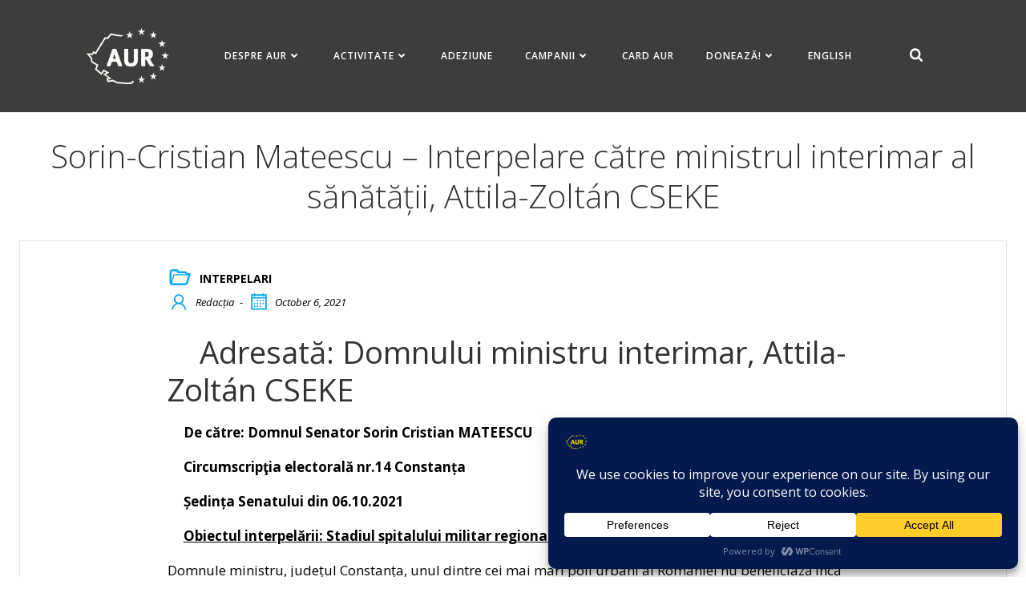

--- FILE ---
content_type: application/javascript; charset=UTF-8
request_url: https://partidulaur.ro/cdn-cgi/challenge-platform/scripts/jsd/main.js
body_size: 4472
content:
window._cf_chl_opt={uYln4:'g'};~function(H3,F,E,R,z,X,Q,A){H3=b,function(j,y,HQ,H2,O,C){for(HQ={j:511,y:491,O:425,C:420,k:448,V:436,B:450,M:459,m:496,D:461},H2=b,O=j();!![];)try{if(C=-parseInt(H2(HQ.j))/1+-parseInt(H2(HQ.y))/2*(-parseInt(H2(HQ.O))/3)+-parseInt(H2(HQ.C))/4*(parseInt(H2(HQ.k))/5)+-parseInt(H2(HQ.V))/6+-parseInt(H2(HQ.B))/7+parseInt(H2(HQ.M))/8+-parseInt(H2(HQ.m))/9*(-parseInt(H2(HQ.D))/10),C===y)break;else O.push(O.shift())}catch(k){O.push(O.shift())}}(H,562796),F=this||self,E=F[H3(432)],R=function(HJ,Hu,HS,Hi,HD,Hb,y,O,C){return HJ={j:483,y:469},Hu={j:493,y:485,O:493,C:493,k:520,V:521,B:485,M:521},HS={j:500},Hi={j:525},HD={j:500,y:521,O:412,C:460,k:443,V:412,B:460,M:525,m:485,D:525,i:485,S:485,J:485,L:493,N:493,P:460,f:443,U:525,h:525,G:485,Z:525,T:485,K:485,d:520},Hb=H3,y=String[Hb(HJ.j)],O={'h':function(k,HM){return HM={j:490,y:521},null==k?'':O.g(k,6,function(V,Hj){return Hj=b,Hj(HM.j)[Hj(HM.y)](V)})},'g':function(V,B,M,Hy,D,i,S,J,L,N,P,U,G,Z,T,K,H0,H1){if(Hy=Hb,null==V)return'';for(i={},S={},J='',L=2,N=3,P=2,U=[],G=0,Z=0,T=0;T<V[Hy(HD.j)];T+=1)if(K=V[Hy(HD.y)](T),Object[Hy(HD.O)][Hy(HD.C)][Hy(HD.k)](i,K)||(i[K]=N++,S[K]=!0),H0=J+K,Object[Hy(HD.V)][Hy(HD.C)][Hy(HD.k)](i,H0))J=H0;else{if(Object[Hy(HD.O)][Hy(HD.B)][Hy(HD.k)](S,J)){if(256>J[Hy(HD.M)](0)){for(D=0;D<P;G<<=1,B-1==Z?(Z=0,U[Hy(HD.m)](M(G)),G=0):Z++,D++);for(H1=J[Hy(HD.D)](0),D=0;8>D;G=G<<1|1&H1,B-1==Z?(Z=0,U[Hy(HD.i)](M(G)),G=0):Z++,H1>>=1,D++);}else{for(H1=1,D=0;D<P;G=G<<1.02|H1,Z==B-1?(Z=0,U[Hy(HD.S)](M(G)),G=0):Z++,H1=0,D++);for(H1=J[Hy(HD.M)](0),D=0;16>D;G=1&H1|G<<1,B-1==Z?(Z=0,U[Hy(HD.J)](M(G)),G=0):Z++,H1>>=1,D++);}L--,L==0&&(L=Math[Hy(HD.L)](2,P),P++),delete S[J]}else for(H1=i[J],D=0;D<P;G=H1&1|G<<1,Z==B-1?(Z=0,U[Hy(HD.i)](M(G)),G=0):Z++,H1>>=1,D++);J=(L--,0==L&&(L=Math[Hy(HD.N)](2,P),P++),i[H0]=N++,String(K))}if(J!==''){if(Object[Hy(HD.V)][Hy(HD.P)][Hy(HD.f)](S,J)){if(256>J[Hy(HD.U)](0)){for(D=0;D<P;G<<=1,B-1==Z?(Z=0,U[Hy(HD.J)](M(G)),G=0):Z++,D++);for(H1=J[Hy(HD.h)](0),D=0;8>D;G=G<<1|H1&1.23,B-1==Z?(Z=0,U[Hy(HD.i)](M(G)),G=0):Z++,H1>>=1,D++);}else{for(H1=1,D=0;D<P;G=H1|G<<1.96,Z==B-1?(Z=0,U[Hy(HD.G)](M(G)),G=0):Z++,H1=0,D++);for(H1=J[Hy(HD.Z)](0),D=0;16>D;G=1&H1|G<<1.22,B-1==Z?(Z=0,U[Hy(HD.T)](M(G)),G=0):Z++,H1>>=1,D++);}L--,0==L&&(L=Math[Hy(HD.L)](2,P),P++),delete S[J]}else for(H1=i[J],D=0;D<P;G=1&H1|G<<1,Z==B-1?(Z=0,U[Hy(HD.G)](M(G)),G=0):Z++,H1>>=1,D++);L--,L==0&&P++}for(H1=2,D=0;D<P;G=H1&1|G<<1.34,Z==B-1?(Z=0,U[Hy(HD.K)](M(G)),G=0):Z++,H1>>=1,D++);for(;;)if(G<<=1,Z==B-1){U[Hy(HD.i)](M(G));break}else Z++;return U[Hy(HD.d)]('')},'j':function(k,HO){return HO=Hb,null==k?'':k==''?null:O.i(k[HO(HS.j)],32768,function(V,Ho){return Ho=HO,k[Ho(Hi.j)](V)})},'i':function(V,B,M,HF,D,i,S,J,L,N,P,U,G,Z,T,K,H1,H0){for(HF=Hb,D=[],i=4,S=4,J=3,L=[],U=M(0),G=B,Z=1,N=0;3>N;D[N]=N,N+=1);for(T=0,K=Math[HF(Hu.j)](2,2),P=1;K!=P;H0=G&U,G>>=1,0==G&&(G=B,U=M(Z++)),T|=(0<H0?1:0)*P,P<<=1);switch(T){case 0:for(T=0,K=Math[HF(Hu.j)](2,8),P=1;K!=P;H0=G&U,G>>=1,0==G&&(G=B,U=M(Z++)),T|=P*(0<H0?1:0),P<<=1);H1=y(T);break;case 1:for(T=0,K=Math[HF(Hu.j)](2,16),P=1;K!=P;H0=G&U,G>>=1,G==0&&(G=B,U=M(Z++)),T|=P*(0<H0?1:0),P<<=1);H1=y(T);break;case 2:return''}for(N=D[3]=H1,L[HF(Hu.y)](H1);;){if(Z>V)return'';for(T=0,K=Math[HF(Hu.j)](2,J),P=1;K!=P;H0=U&G,G>>=1,0==G&&(G=B,U=M(Z++)),T|=P*(0<H0?1:0),P<<=1);switch(H1=T){case 0:for(T=0,K=Math[HF(Hu.O)](2,8),P=1;K!=P;H0=U&G,G>>=1,G==0&&(G=B,U=M(Z++)),T|=P*(0<H0?1:0),P<<=1);D[S++]=y(T),H1=S-1,i--;break;case 1:for(T=0,K=Math[HF(Hu.C)](2,16),P=1;P!=K;H0=G&U,G>>=1,G==0&&(G=B,U=M(Z++)),T|=(0<H0?1:0)*P,P<<=1);D[S++]=y(T),H1=S-1,i--;break;case 2:return L[HF(Hu.k)]('')}if(i==0&&(i=Math[HF(Hu.C)](2,J),J++),D[H1])H1=D[H1];else if(S===H1)H1=N+N[HF(Hu.V)](0);else return null;L[HF(Hu.B)](H1),D[S++]=N+H1[HF(Hu.M)](0),i--,N=H1,0==i&&(i=Math[HF(Hu.C)](2,J),J++)}}},C={},C[Hb(HJ.y)]=O.h,C}(),z={},z[H3(508)]='o',z[H3(484)]='s',z[H3(421)]='u',z[H3(474)]='z',z[H3(471)]='n',z[H3(510)]='I',z[H3(457)]='b',X=z,F[H3(447)]=function(j,y,O,C,HU,Hf,HP,Hg,B,M,D,i,S,J){if(HU={j:415,y:463,O:408,C:468,k:464,V:514,B:468,M:518,m:513,D:500,i:506,S:473},Hf={j:488,y:500,O:452},HP={j:412,y:460,O:443,C:485},Hg=H3,null===y||y===void 0)return C;for(B=x(y),j[Hg(HU.j)][Hg(HU.y)]&&(B=B[Hg(HU.O)](j[Hg(HU.j)][Hg(HU.y)](y))),B=j[Hg(HU.C)][Hg(HU.k)]&&j[Hg(HU.V)]?j[Hg(HU.B)][Hg(HU.k)](new j[(Hg(HU.V))](B)):function(L,HI,N){for(HI=Hg,L[HI(Hf.j)](),N=0;N<L[HI(Hf.y)];L[N]===L[N+1]?L[HI(Hf.O)](N+1,1):N+=1);return L}(B),M='nAsAaAb'.split('A'),M=M[Hg(HU.M)][Hg(HU.m)](M),D=0;D<B[Hg(HU.D)];i=B[D],S=W(j,y,i),M(S)?(J=S==='s'&&!j[Hg(HU.i)](y[i]),Hg(HU.S)===O+i?V(O+i,S):J||V(O+i,y[i])):V(O+i,S),D++);return C;function V(L,N,Hv){Hv=b,Object[Hv(HP.j)][Hv(HP.y)][Hv(HP.O)](C,N)||(C[N]=[]),C[N][Hv(HP.C)](L)}},Q=H3(429)[H3(449)](';'),A=Q[H3(518)][H3(513)](Q),F[H3(454)]=function(j,y,HG,Hp,O,C,k,V){for(HG={j:437,y:500,O:500,C:418,k:485,V:487},Hp=H3,O=Object[Hp(HG.j)](y),C=0;C<O[Hp(HG.y)];C++)if(k=O[C],'f'===k&&(k='N'),j[k]){for(V=0;V<y[O[C]][Hp(HG.O)];-1===j[k][Hp(HG.C)](y[O[C]][V])&&(A(y[O[C]][V])||j[k][Hp(HG.k)]('o.'+y[O[C]][V])),V++);}else j[k]=y[O[C]][Hp(HG.V)](function(B){return'o.'+B})},n();function l(He,H5,j){return He={j:424,y:409},H5=H3,j=F[H5(He.j)],Math[H5(He.y)](+atob(j.t))}function g(j,y,Hw,Hk,HC,Hc,H7,O,C,k){Hw={j:424,y:516,O:435,C:413,k:472,V:477,B:453,M:411,m:431,D:422,i:433,S:475,J:479,L:524,N:456,P:476,f:492,U:469,h:519},Hk={j:458},HC={j:494,y:494,O:515,C:444},Hc={j:433},H7=H3,O=F[H7(Hw.j)],console[H7(Hw.y)](F[H7(Hw.O)]),C=new F[(H7(Hw.C))](),C[H7(Hw.k)](H7(Hw.V),H7(Hw.B)+F[H7(Hw.O)][H7(Hw.M)]+H7(Hw.m)+O.r),O[H7(Hw.D)]&&(C[H7(Hw.i)]=5e3,C[H7(Hw.S)]=function(H8){H8=H7,y(H8(Hc.j))}),C[H7(Hw.J)]=function(H9){H9=H7,C[H9(HC.j)]>=200&&C[H9(HC.y)]<300?y(H9(HC.O)):y(H9(HC.C)+C[H9(HC.j)])},C[H7(Hw.L)]=function(HH){HH=H7,y(HH(Hk.j))},k={'t':l(),'lhr':E[H7(Hw.N)]&&E[H7(Hw.N)][H7(Hw.P)]?E[H7(Hw.N)][H7(Hw.P)]:'','api':O[H7(Hw.D)]?!![]:![],'payload':j},C[H7(Hw.f)](R[H7(Hw.U)](JSON[H7(Hw.h)](k)))}function H(r2){return r2='_cf_chl_opt;mhsH6;xkyRk9;FTrD2;leJV9;BCMtt1;sNHpA9;GKPzo4;AdbX0;REiSI4;xriGD7;jwjCc3;agiDh2;MQCkM2;mlwE4;kuIdX1;aLEay4;cThi2,random,/jsd/oneshot/d39f91d70ce1/0.7074680593420477:1767292003:VqY2RseSvpaU_4AxDElfzBFgsWF2fHAQEYErUsJyPik/,document,timeout,onreadystatechange,_cf_chl_opt,6413568cfXXpd,keys,getPrototypeOf,cloudflare-invisible,/invisible/jsd,chctx,error,call,http-code:,detail,parent,mlwE4,5gdJXJz,split,5069505qrrzJf,gwUy0,splice,/cdn-cgi/challenge-platform/h/,kuIdX1,error on cf_chl_props,location,boolean,xhr-error,3848568xQXZfn,hasOwnProperty,1105090NBuHHG,removeChild,getOwnPropertyNames,from,chlApiRumWidgetAgeMs,source,appendChild,Array,dFeTNApZC,DOMContentLoaded,number,open,d.cookie,symbol,ontimeout,href,POST,contentDocument,onload,chlApiClientVersion,/b/ov1/0.7074680593420477:1767292003:VqY2RseSvpaU_4AxDElfzBFgsWF2fHAQEYErUsJyPik/,jsd,fromCharCode,string,push,navigator,map,sort,errorInfoObject,eJGSYlPu691CAzsvU0Wjm7+2NEpZi$58dayTw3cbkohfBnxFHIXDVrqQRLt-KgM4O,1168288vmrllw,send,pow,status,[native code],216LiARtX,loading,chlApiUrl,now,length,body,contentWindow,function,addEventListener,postMessage,isNaN,event,object,toString,bigint,696918QNmpqX,style,bind,Set,success,log,isArray,includes,stringify,join,charAt,msg,clientInformation,onerror,charCodeAt,catch,sid,display: none,concat,floor,Function,uYln4,prototype,XMLHttpRequest,tabIndex,Object,createElement,HkTQ2,indexOf,TbVa1,2658296QGfaEh,undefined,api,chlApiSitekey,__CF$cv$params,3pzrFTD,iframe,readyState,kgZMo4'.split(','),H=function(){return r2},H()}function b(r,j,y){return y=H(),b=function(O,o,F){return O=O-407,F=y[O],F},b(r,j)}function e(HZ,HR,O,C,k,V,B){HR=(HZ={j:416,y:426,O:512,C:407,k:414,V:501,B:467,M:502,m:523,D:486,i:478,S:501,J:462},H3);try{return O=E[HR(HZ.j)](HR(HZ.y)),O[HR(HZ.O)]=HR(HZ.C),O[HR(HZ.k)]='-1',E[HR(HZ.V)][HR(HZ.B)](O),C=O[HR(HZ.M)],k={},k=mlwE4(C,C,'',k),k=mlwE4(C,C[HR(HZ.m)]||C[HR(HZ.D)],'n.',k),k=mlwE4(C,O[HR(HZ.i)],'d.',k),E[HR(HZ.S)][HR(HZ.J)](O),V={},V.r=k,V.e=null,V}catch(M){return B={},B.r={},B.e=M,B}}function s(j,y,Hq,HE){return Hq={j:410,y:412,O:509,C:443,k:418,V:495},HE=H3,y instanceof j[HE(Hq.j)]&&0<j[HE(Hq.j)][HE(Hq.y)][HE(Hq.O)][HE(Hq.C)](y)[HE(Hq.k)](HE(Hq.V))}function I(C,k,HB,Hr,V,B,M,m,D,i,S,J){if(HB={j:522,y:442,O:424,C:453,k:435,V:411,B:481,M:440,m:413,D:472,i:477,S:433,J:475,L:423,N:435,P:451,f:498,U:419,h:465,G:428,Z:480,T:417,K:489,d:441,a:466,H0:482,H1:492,HM:469},Hr=H3,!Y(.01))return![];B=(V={},V[Hr(HB.j)]=C,V[Hr(HB.y)]=k,V);try{M=F[Hr(HB.O)],m=Hr(HB.C)+F[Hr(HB.k)][Hr(HB.V)]+Hr(HB.B)+M.r+Hr(HB.M),D=new F[(Hr(HB.m))](),D[Hr(HB.D)](Hr(HB.i),m),D[Hr(HB.S)]=2500,D[Hr(HB.J)]=function(){},i={},i[Hr(HB.L)]=F[Hr(HB.N)][Hr(HB.P)],i[Hr(HB.f)]=F[Hr(HB.N)][Hr(HB.U)],i[Hr(HB.h)]=F[Hr(HB.N)][Hr(HB.G)],i[Hr(HB.Z)]=F[Hr(HB.N)][Hr(HB.T)],S=i,J={},J[Hr(HB.K)]=B,J[Hr(HB.d)]=S,J[Hr(HB.a)]=Hr(HB.H0),D[Hr(HB.H1)](R[Hr(HB.HM)](J))}catch(L){}}function Y(j,HA,H4){return HA={j:430},H4=H3,Math[H4(HA.j)]()<j}function n(r0,Ha,HK,HX,j,y,O,C,k){if(r0={j:424,y:422,O:427,C:497,k:504,V:470,B:434,M:434},Ha={j:427,y:497,O:434},HK={j:455},HX=H3,j=F[HX(r0.j)],!j)return;if(!v())return;(y=![],O=j[HX(r0.y)]===!![],C=function(Hs,V){if(Hs=HX,!y){if(y=!![],!v())return;V=e(),g(V.r,function(B){c(j,B)}),V.e&&I(Hs(HK.j),V.e)}},E[HX(r0.O)]!==HX(r0.C))?C():F[HX(r0.k)]?E[HX(r0.k)](HX(r0.V),C):(k=E[HX(r0.B)]||function(){},E[HX(r0.M)]=function(HW){HW=HX,k(),E[HW(Ha.j)]!==HW(Ha.y)&&(E[HW(Ha.O)]=k,C())})}function v(Hn,H6,j,y,O){return Hn={j:409,y:499},H6=H3,j=3600,y=l(),O=Math[H6(Hn.j)](Date[H6(Hn.y)]()/1e3),O-y>j?![]:!![]}function W(j,y,O,HN,HY,C){HY=(HN={j:526,y:468,O:517,C:468,k:503},H3);try{return y[O][HY(HN.j)](function(){}),'p'}catch(k){}try{if(y[O]==null)return void 0===y[O]?'u':'x'}catch(V){return'i'}return j[HY(HN.y)][HY(HN.O)](y[O])?'a':y[O]===j[HY(HN.C)]?'C':y[O]===!0?'T':y[O]===!1?'F':(C=typeof y[O],HY(HN.k)==C?s(j,y[O])?'N':'f':X[C]||'?')}function c(O,C,r1,Hx,k,V,B){if(r1={j:439,y:422,O:515,C:466,k:527,V:507,B:446,M:505,m:466,D:507,i:442,S:445,J:446,L:505},Hx=H3,k=Hx(r1.j),!O[Hx(r1.y)])return;C===Hx(r1.O)?(V={},V[Hx(r1.C)]=k,V[Hx(r1.k)]=O.r,V[Hx(r1.V)]=Hx(r1.O),F[Hx(r1.B)][Hx(r1.M)](V,'*')):(B={},B[Hx(r1.m)]=k,B[Hx(r1.k)]=O.r,B[Hx(r1.D)]=Hx(r1.i),B[Hx(r1.S)]=C,F[Hx(r1.J)][Hx(r1.L)](B,'*'))}function x(j,Ht,Hl,y){for(Ht={j:408,y:437,O:438},Hl=H3,y=[];j!==null;y=y[Hl(Ht.j)](Object[Hl(Ht.y)](j)),j=Object[Hl(Ht.O)](j));return y}}()